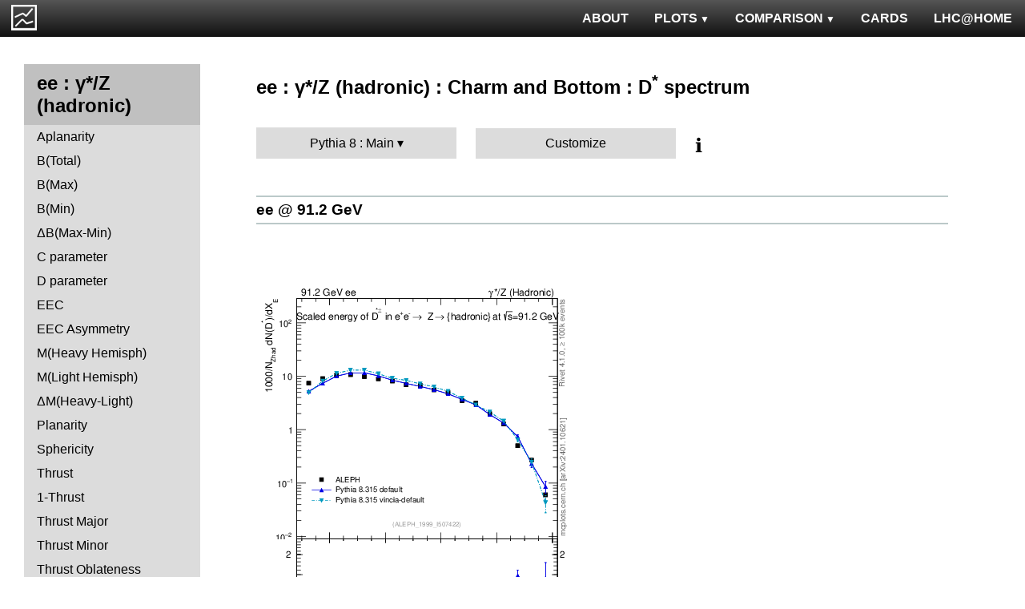

--- FILE ---
content_type: text/html; charset=UTF-8
request_url: http://mcplots-dev.cern.ch/?query=plots,ee,zhad,xDst,Pythia8.Main,vincia~2.2.05_8.240
body_size: 3673
content:
<!DOCTYPE html>
<html lang="en">

<head>
  <title>MCPLOTS</title>
  <link rel="shortcut icon" href="img/logo.png"/>
  <link rel="stylesheet" href="style.css">
  <script async src="mcplots.js"></script>
  <meta charset="utf-8">
  <meta name="viewport" content="width=device-width, initial-scale=1">
  <meta name="description" content="Online repository of distributions comparing High Energy Physics event generators to experimental data.">
</head>

<body>


<!-- Top navigation -->
<nav>
<ul>
  <li>
    <a href="https://lhcathome.web.cern.ch/projects/test4theory">LHC@HOME</a>
  </li>
  <li>
    <a href="?query=steering">CARDS</a>
  </li>
  <li class="dropdown">
    <a href="?query=allvalidations" class="dropbtn">COMPARISON<span class="triangle-down"> </span></a>
    <div class="dropdown-content">
      <a href="?query=validgen">Tunes</a>
      <a href="?query=valid">Generators</a>
    </div>
  </li>
  <li class="dropdown">
    <a href="?query=allplots,,,,Pythia8.Main,vincia~2.2.05_8.240" class="dropbtn">PLOTS<span class="triangle-down"> </span></a>
    <!-- <a href="?query=allplots" class="dropbtn">PLOTS</a>-->
    <div class="dropdown-content">
    <a href="?query=plots,,4l,,Pythia8.Main,vincia~2.2.05_8.240">4-lepton</a>
<a href="?query=plots,,bbbar,,Pythia8.Main,vincia~2.2.05_8.240">b<span style="text-decoration: overline">b</span></a>
<a href="?query=plots,,elastic,,Pythia8.Main,vincia~2.2.05_8.240">Elastic</a>
<a href="?query=plots,,heavyion-mb,,Pythia8.Main,vincia~2.2.05_8.240">Heavy Ion : minbias</a>
<a href="?query=plots,,jets,,Pythia8.Main,vincia~2.2.05_8.240">Jets</a>
<a href="?query=plots,,mb-inelastic,,Pythia8.Main,vincia~2.2.05_8.240">Soft QCD (inelastic)</a>
<a href="?query=plots,,mb-nsd,,Pythia8.Main,vincia~2.2.05_8.240">Soft QCD (nsd only)</a>
<a href="?query=plots,,softqcdall,,Pythia8.Main,vincia~2.2.05_8.240">Total &sigma;</a>
<a href="?query=plots,,t-tchan,,Pythia8.Main,vincia~2.2.05_8.240">Top (t-channel)</a>
<a href="?query=plots,,top,,Pythia8.Main,vincia~2.2.05_8.240">Top (all)</a>
<a href="?query=plots,,top-mc,,Pythia8.Main,vincia~2.2.05_8.240">Top (parton level)</a>
<a href="?query=plots,,ttbar,,Pythia8.Main,vincia~2.2.05_8.240">Top (t<span style="text-decoration: overline">t</span>)</a>
<a href="?query=plots,,ue,,Pythia8.Main,vincia~2.2.05_8.240">Underlying Event</a>
<a href="?query=plots,,w1j,,Pythia8.Main,vincia~2.2.05_8.240">W+Jet</a>
<a href="?query=plots,,winclusive,,Pythia8.Main,vincia~2.2.05_8.240">W</a>
<a href="?query=plots,,ww,,Pythia8.Main,vincia~2.2.05_8.240">WW</a>
<a href="?query=plots,,z1j,,Pythia8.Main,vincia~2.2.05_8.240">Z+Jet</a>
<a href="?query=plots,,zhad,,Pythia8.Main,vincia~2.2.05_8.240">ee : &gamma;*/Z (hadronic)</a>
<a href="?query=plots,,zinclusive,,Pythia8.Main,vincia~2.2.05_8.240">Z (Drell-Yan)</a>
    </div>
  </li>
  <li>
    <a href="?query=about&info=about">ABOUT</a>
  </li>
  <li id="logo">
    <a href="/"><img alt="mcplots logo" src="figs1/logo1.png"></a>
  </li>
</ul>
</nav>

<div class="leftside">
<div class="sidenav">
<h2>ee : &gamma;*/Z (hadronic)</h2>
<a  href="?query=plots,,zhad,A,Pythia8.Main,vincia~2.2.05_8.240">Aplanarity</a>
<a  href="?query=plots,,zhad,broadj,Pythia8.Main,vincia~2.2.05_8.240">B(Total)</a>
<a  href="?query=plots,,zhad,broadjmax,Pythia8.Main,vincia~2.2.05_8.240">B(Max)</a>
<a  href="?query=plots,,zhad,broadjmin,Pythia8.Main,vincia~2.2.05_8.240">B(Min)</a>
<a  href="?query=plots,,zhad,broadjwndiff,Pythia8.Main,vincia~2.2.05_8.240">&Delta;B(Max-Min)</a>
<a  href="?query=plots,,zhad,C,Pythia8.Main,vincia~2.2.05_8.240">C parameter</a>
<a  href="?query=plots,,zhad,D,Pythia8.Main,vincia~2.2.05_8.240">D parameter</a>
<a  href="?query=plots,,zhad,eec,Pythia8.Main,vincia~2.2.05_8.240">EEC</a>
<a  href="?query=plots,,zhad,eeca,Pythia8.Main,vincia~2.2.05_8.240">EEC Asymmetry</a>
<a  href="?query=plots,,zhad,Mh2,Pythia8.Main,vincia~2.2.05_8.240">M(Heavy Hemisph)</a>
<a  href="?query=plots,,zhad,Ml2,Pythia8.Main,vincia~2.2.05_8.240">M(Light Hemisph)</a>
<a  href="?query=plots,,zhad,Msdiff,Pythia8.Main,vincia~2.2.05_8.240">&Delta;M(Heavy-Light)</a>
<a  href="?query=plots,,zhad,P,Pythia8.Main,vincia~2.2.05_8.240">Planarity</a>
<a  href="?query=plots,,zhad,S,Pythia8.Main,vincia~2.2.05_8.240">Sphericity</a>
<a  href="?query=plots,,zhad,T,Pythia8.Main,vincia~2.2.05_8.240">Thrust</a>
<a  href="?query=plots,,zhad,tau,Pythia8.Main,vincia~2.2.05_8.240">1-Thrust</a>
<a  href="?query=plots,,zhad,Tmajor,Pythia8.Main,vincia~2.2.05_8.240">Thrust Major</a>
<a  href="?query=plots,,zhad,Tminor,Pythia8.Main,vincia~2.2.05_8.240">Thrust Minor</a>
<a  href="?query=plots,,zhad,tO,Pythia8.Main,vincia~2.2.05_8.240">Thrust Oblateness</a>
<div>
<input checked type="checkbox" id="Charm and Bottom">
<label for="Charm and Bottom">Charm and Bottom</label>
<ul>
<li><a  href="?query=plots,,zhad,b-f-weak,Pythia8.Main,vincia~2.2.05_8.240">f<sub>weak</sub></a></li>
<li><a  href="?query=plots,,zhad,b-f-weak-mean,Pythia8.Main,vincia~2.2.05_8.240">Mean of f<sub>weak</sub></a></li>
<li><a  href="?query=plots,,zhad,nB,Pythia8.Main,vincia~2.2.05_8.240">B multiplicity</a></li>
<li><a  href="?query=plots,,zhad,nD,Pythia8.Main,vincia~2.2.05_8.240">D multiplicity</a></li>
<li><a  href="?query=plots,,zhad,nDst,Pythia8.Main,vincia~2.2.05_8.240">D<sup>*</sup> multiplicity</a></li>
<li><a  href="?query=plots,,zhad,nLambdaB,Pythia8.Main,vincia~2.2.05_8.240">&Lambda;<sub>b</sub> multiplicity</a></li>
<li><a class="active" href="?query=plots,,zhad,xDst,Pythia8.Main,vincia~2.2.05_8.240">D<sup>*</sup> spectrum</a></li>
</ul>
</div>
<div>
<input  type="checkbox" id="Event-Shape Moments">
<label for="Event-Shape Moments">Event-Shape Moments</label>
<ul>
<li><a  href="?query=plots,,zhad,broadj-mom,Pythia8.Main,vincia~2.2.05_8.240">Moments of B<sub>tot</sub></a></li>
<li><a  href="?query=plots,,zhad,broadjmax-mom,Pythia8.Main,vincia~2.2.05_8.240">Moments of B<sub>max</sub></a></li>
<li><a  href="?query=plots,,zhad,broadjmin-mom,Pythia8.Main,vincia~2.2.05_8.240">Moments of B<sub>min</sub></a></li>
<li><a  href="?query=plots,,zhad,C-mom,Pythia8.Main,vincia~2.2.05_8.240">Moments of C</a></li>
<li><a  href="?query=plots,,zhad,Mh2-mom,Pythia8.Main,vincia~2.2.05_8.240">Moments of M<sub>H</sub></a></li>
<li><a  href="?query=plots,,zhad,Ml2-mom,Pythia8.Main,vincia~2.2.05_8.240">Moments of M<sub>L</sub></a></li>
<li><a  href="?query=plots,,zhad,O-mom,Pythia8.Main,vincia~2.2.05_8.240">Moments of O</a></li>
<li><a  href="?query=plots,,zhad,S-mom,Pythia8.Main,vincia~2.2.05_8.240">Moments of S</a></li>
<li><a  href="?query=plots,,zhad,tau-mom,Pythia8.Main,vincia~2.2.05_8.240">Moments of 1-T</a></li>
<li><a  href="?query=plots,,zhad,Tmajor-mom,Pythia8.Main,vincia~2.2.05_8.240">Moments of T Major</a></li>
<li><a  href="?query=plots,,zhad,Tminor-mom,Pythia8.Main,vincia~2.2.05_8.240">Moments of T Minor</a></li>
<li><a  href="?query=plots,,zhad,Y3-mom,Pythia8.Main,vincia~2.2.05_8.240">Moments of Y23</a></li>
</ul>
</div>
<div>
<input  type="checkbox" id="Identified Particles">
<label for="Identified Particles">Identified Particles</label>
<ul>
<li><a  href="?query=plots,,zhad,dK,Pythia8.Main,vincia~2.2.05_8.240">(R<sup>q</sup><sub>K<sup>-</sup></sub>-R<sup>q</sup><sub>K<sup>+</sup></sub>) / (R<sup>q</sup><sub>K<sup>-</sup></sub>+R<sup>q</sup><sub>K<sup>+</sup></sub>)</a></li>
<li><a  href="?query=plots,,zhad,dpi,Pythia8.Main,vincia~2.2.05_8.240">(R<sup>q</sup><sub>&pi;<sup>-</sup></sub>-R<sup>q</sup><sub>&pi;<sup>+</sup></sub>) / (R<sup>q</sup><sub>&pi;<sup>-</sup></sub>+R<sup>q</sup><sub>&pi;<sup>+</sup></sub>)</a></li>
<li><a  href="?query=plots,,zhad,dq,Pythia8.Main,vincia~2.2.05_8.240">(R<sup>q</sup><sub>p</sub>-R<sup>q</sup><sub>p&#772;</sub>) / (R<sup>q</sup><sub>p</sub>+R<sup>q</sup><sub>p&#772;</sub>)</a></li>
<li><a  href="?query=plots,,zhad,nDeltapp,Pythia8.Main,vincia~2.2.05_8.240">&Delta;++ multiplicity</a></li>
<li><a  href="?query=plots,,zhad,neta0,Pythia8.Main,vincia~2.2.05_8.240">&eta; multiplicity</a></li>
<li><a  href="?query=plots,,zhad,netap0,Pythia8.Main,vincia~2.2.05_8.240">&eta;' multiplicity</a></li>
<li><a  href="?query=plots,,zhad,nK,Pythia8.Main,vincia~2.2.05_8.240">K multiplicity</a></li>
<li><a  href="?query=plots,,zhad,nKst,Pythia8.Main,vincia~2.2.05_8.240">K<sup>*</sup>(892) multiplicity</a></li>
<li><a  href="?query=plots,,zhad,nLambda0,Pythia8.Main,vincia~2.2.05_8.240">&Lambda;<sup>0</sup> multiplicity</a></li>
<li><a  href="?query=plots,,zhad,nOmega,Pythia8.Main,vincia~2.2.05_8.240">&Omega; multiplicity</a></li>
<li><a  href="?query=plots,,zhad,np,Pythia8.Main,vincia~2.2.05_8.240">p multiplicity</a></li>
<li><a  href="?query=plots,,zhad,nphi,Pythia8.Main,vincia~2.2.05_8.240">&phi; multiplicity</a></li>
<li><a  href="?query=plots,,zhad,npi,Pythia8.Main,vincia~2.2.05_8.240">&pi; multiplicity</a></li>
<li><a  href="?query=plots,,zhad,nrho,Pythia8.Main,vincia~2.2.05_8.240">&rho; multiplicity</a></li>
<li><a  href="?query=plots,,zhad,nSigma1385,Pythia8.Main,vincia~2.2.05_8.240">&Sigma;(1385) multiplicity</a></li>
<li><a  href="?query=plots,,zhad,nXi,Pythia8.Main,vincia~2.2.05_8.240">&Xi; multiplicity</a></li>
<li><a  href="?query=plots,,zhad,nXi1530,Pythia8.Main,vincia~2.2.05_8.240">&Xi;(1530) multiplicity</a></li>
<li><a  href="?query=plots,,zhad,rKm,Pythia8.Main,vincia~2.2.05_8.240">N(q&rarr;K<sup>-</sup>)+N(q&#772;&rarr;K<sup>+</sup>)</a></li>
<li><a  href="?query=plots,,zhad,rKp,Pythia8.Main,vincia~2.2.05_8.240">N(q&rarr;K<sup>+</sup>)+N(q&#772;&rarr;K<sup>-</sup>)</a></li>
<li><a  href="?query=plots,,zhad,rpim,Pythia8.Main,vincia~2.2.05_8.240">N(q&rarr;&pi;<sup>-</sup>)+N(q&#772;&rarr;&pi;<sup>+</sup>)</a></li>
<li><a  href="?query=plots,,zhad,rpip,Pythia8.Main,vincia~2.2.05_8.240">N(q&rarr;&pi;<sup>+</sup>)+N(q&#772;&rarr;&pi;<sup>-</sup>)</a></li>
<li><a  href="?query=plots,,zhad,rqm,Pythia8.Main,vincia~2.2.05_8.240">N(q&rarr;p&#772;)+N(q&#772;&rarr;p)</a></li>
<li><a  href="?query=plots,,zhad,rqp,Pythia8.Main,vincia~2.2.05_8.240">N(q&rarr;p)+N(q&#772;&rarr;p&#772;)</a></li>
<li><a  href="?query=plots,,zhad,xeta0,Pythia8.Main,vincia~2.2.05_8.240">&eta; spectrum</a></li>
<li><a  href="?query=plots,,zhad,xetap0,Pythia8.Main,vincia~2.2.05_8.240">&eta;' spectrum</a></li>
<li><a  href="?query=plots,,zhad,xgamma,Pythia8.Main,vincia~2.2.05_8.240">&gamma; spectrum</a></li>
<li><a  href="?query=plots,,zhad,xK,Pythia8.Main,vincia~2.2.05_8.240">K spectrum</a></li>
<li><a  href="?query=plots,,zhad,xKst,Pythia8.Main,vincia~2.2.05_8.240">K<sup>*</sup>(892) spectrum</a></li>
<li><a  href="?query=plots,,zhad,xLambda0,Pythia8.Main,vincia~2.2.05_8.240">&Lambda;<sup>0</sup> spectrum</a></li>
<li><a  href="?query=plots,,zhad,xomega782,Pythia8.Main,vincia~2.2.05_8.240">&omega;(782) spectrum</a></li>
<li><a  href="?query=plots,,zhad,xp,Pythia8.Main,vincia~2.2.05_8.240">p spectrum</a></li>
<li><a  href="?query=plots,,zhad,xphi,Pythia8.Main,vincia~2.2.05_8.240">&phi; spectrum</a></li>
<li><a  href="?query=plots,,zhad,xpi,Pythia8.Main,vincia~2.2.05_8.240">&pi; spectrum</a></li>
<li><a  href="?query=plots,,zhad,xrho,Pythia8.Main,vincia~2.2.05_8.240">&rho; spectrum</a></li>
<li><a  href="?query=plots,,zhad,xSigma1385,Pythia8.Main,vincia~2.2.05_8.240">&Sigma;(1385) spectrum</a></li>
<li><a  href="?query=plots,,zhad,xXi,Pythia8.Main,vincia~2.2.05_8.240">&Xi; spectrum</a></li>
<li><a  href="?query=plots,,zhad,xXi1530,Pythia8.Main,vincia~2.2.05_8.240">&Xi;(1530) spectrum</a></li>
</ul>
</div>
<div>
<input  type="checkbox" id="Charged Particles">
<label for="Charged Particles">Charged Particles</label>
<ul>
<li><a  href="?query=plots,,zhad,nch,Pythia8.Main,vincia~2.2.05_8.240">Multiplicity Distribution</a></li>
<li><a  href="?query=plots,,zhad,nch-vs-e,Pythia8.Main,vincia~2.2.05_8.240">&lt;N<sub>ch</sub>&gt;</a></li>
<li><a  href="?query=plots,,zhad,nchDiffLB,Pythia8.Main,vincia~2.2.05_8.240">&lt;N<sub>ch,uds</sub>&gt; - &lt;N<sub>ch,b</sub>&gt;</a></li>
<li><a  href="?query=plots,,zhad,nchDiffLC,Pythia8.Main,vincia~2.2.05_8.240">&lt;N<sub>ch,uds</sub>&gt; - &lt;N<sub>ch,c</sub>&gt;</a></li>
<li><a  href="?query=plots,,zhad,pTinSph,Pythia8.Main,vincia~2.2.05_8.240">pTin (Sph)</a></li>
<li><a  href="?query=plots,,zhad,pTinThr,Pythia8.Main,vincia~2.2.05_8.240">pTin (Thrust)</a></li>
<li><a  href="?query=plots,,zhad,pToutSph,Pythia8.Main,vincia~2.2.05_8.240">pTout (Sph)</a></li>
<li><a  href="?query=plots,,zhad,pToutThr,Pythia8.Main,vincia~2.2.05_8.240">pTout (Thrust)</a></li>
<li><a  href="?query=plots,,zhad,pToutThr-vs-x,Pythia8.Main,vincia~2.2.05_8.240">&lt;pTout&gt; vs x (Thrust)</a></li>
<li><a  href="?query=plots,,zhad,pTthr-vs-x,Pythia8.Main,vincia~2.2.05_8.240">&lt;pT&gt; vs x (Thrust)</a></li>
<li><a  href="?query=plots,,zhad,x,Pythia8.Main,vincia~2.2.05_8.240">x<sub>p</sub> (momentum fraction)</a></li>
<li><a  href="?query=plots,,zhad,xE,Pythia8.Main,vincia~2.2.05_8.240">x<sub>E</sub> (energy fraction)</a></li>
<li><a  href="?query=plots,,zhad,xln,Pythia8.Main,vincia~2.2.05_8.240">Ln(x<sub>p</sub>)</a></li>
<li><a  href="?query=plots,,zhad,ySph,Pythia8.Main,vincia~2.2.05_8.240">Rapidity wrt Sphericity axis</a></li>
<li><a  href="?query=plots,,zhad,yThr,Pythia8.Main,vincia~2.2.05_8.240">Rapidity wrt Thrust axis</a></li>
</ul>
</div>
<div>
<input  type="checkbox" id="Jet rates">
<label for="Jet rates">Jet rates</label>
<ul>
<li><a  href="?query=plots,,zhad,rate-1jet,Pythia8.Main,vincia~2.2.05_8.240">One-jet fraction</a></li>
<li><a  href="?query=plots,,zhad,rate-2jet,Pythia8.Main,vincia~2.2.05_8.240">Two-jet fraction</a></li>
<li><a  href="?query=plots,,zhad,rate-3jet,Pythia8.Main,vincia~2.2.05_8.240">Three-jet fraction</a></li>
<li><a  href="?query=plots,,zhad,rate-4jet,Pythia8.Main,vincia~2.2.05_8.240">Four-jet fraction</a></li>
<li><a  href="?query=plots,,zhad,rate-5jet,Pythia8.Main,vincia~2.2.05_8.240">Five-jet fraction</a></li>
<li><a  href="?query=plots,,zhad,rate-6jet,Pythia8.Main,vincia~2.2.05_8.240">>Six-jet fraction</a></li>
</ul>
</div>
<div>
<input  type="checkbox" id="Jet resolution">
<label for="Jet resolution">Jet resolution</label>
<ul>
<li><a  href="?query=plots,,zhad,Y2,Pythia8.Main,vincia~2.2.05_8.240">y<sub>12</sub></a></li>
<li><a  href="?query=plots,,zhad,Y3,Pythia8.Main,vincia~2.2.05_8.240">y<sub>23</sub></a></li>
<li><a  href="?query=plots,,zhad,Y4,Pythia8.Main,vincia~2.2.05_8.240">y<sub>34</sub></a></li>
<li><a  href="?query=plots,,zhad,Y5,Pythia8.Main,vincia~2.2.05_8.240">y<sub>45</sub></a></li>
<li><a  href="?query=plots,,zhad,Y6,Pythia8.Main,vincia~2.2.05_8.240">y<sub>56</sub></a></li>
</ul>
</div>
</div>
</div>

<div class="rightpage">
<h2 class="d2">ee : &gamma;*/Z (hadronic) : Charm and Bottom : D<sup>*</sup> spectrum</h2>

<div class="settings">
<ul class="gendropdown">
<li><a class="anbutton">Pythia 8 : Main</a>
<ul>
  <li><a class="genmenu" >General-Purpose MCs</a>
<ul>
  <li><a href="?query=plots,,zhad,xDst,General-PurposeMCs.Main,vincia~2.2.05_8.240" >Main</a></li>
  <li><a href="?query=plots,,zhad,xDst,General-PurposeMCs.HerwigvsPythia,vincia~2.2.05_8.240" >Herwig vs Pythia</a></li>
  <li><a href="?query=plots,,zhad,xDst,General-PurposeMCs.Pythia6vs8,vincia~2.2.05_8.240" >Pythia 6 vs 8</a></li>
  <li><a href="?query=plots,,zhad,xDst,General-PurposeMCs.AllCppGenerators,vincia~2.2.05_8.240" >All C++ Generators</a></li>
</ul>
</li>
  <li><a class="genmenu" >Soft-Inclusive MCs</a>
<ul>
  <li><a href="?query=plots,,zhad,xDst,Soft-InclusiveMCs.Min-BiasTunes,vincia~2.2.05_8.240" >Min-Bias Tunes</a></li>
  <li><a href="?query=plots,,zhad,xDst,Soft-InclusiveMCs.UETunes,vincia~2.2.05_8.240" >UE Tunes</a></li>
  <li><a href="?query=plots,,zhad,xDst,Soft-InclusiveMCs.EPOSvsPythia,vincia~2.2.05_8.240" >EPOS vs Pythia</a></li>
  <li><a href="?query=plots,,zhad,xDst,Soft-InclusiveMCs.Pythia8,vincia~2.2.05_8.240" >Pythia 8</a></li>
</ul>
</li>
  <li><a class="genmenu" >Matched/Merged MCs</a>
<ul>
  <li><a href="?query=plots,,zhad,xDst,MatchedMergedMCs.Main,vincia~2.2.05_8.240" >Main</a></li>
  <li><a href="?query=plots,,zhad,xDst,MatchedMergedMCs.vsGPMCs,vincia~2.2.05_8.240" >vs GPMCs</a></li>
  <li><a href="?query=plots,,zhad,xDst,MatchedMergedMCs.Powheg-Box,vincia~2.2.05_8.240" >Powheg-Box</a></li>
</ul>
</li>
  <li><a class="genmenu" >Herwig</a>
<ul>
  <li><a href="?query=plots,,zhad,xDst,Herwig.Main,vincia~2.2.05_8.240" >Main</a></li>
  <li><a href="?query=plots,,zhad,xDst,Herwig.Herwigpp,vincia~2.2.05_8.240" >Herwig++</a></li>
  <li><a href="?query=plots,,zhad,xDst,Herwig.Powheg,vincia~2.2.05_8.240" >Powheg</a></li>
  <li><a href="?query=plots,,zhad,xDst,Herwig.Herwig7vsPythia,vincia~2.2.05_8.240" >Herwig7 vs Pythia</a></li>
  <li><a href="?query=plots,,zhad,xDst,Herwig.Herwig7vsSherpa,vincia~2.2.05_8.240" >Herwig7 vs Sherpa</a></li>
</ul>
</li>
  <li><a class="genmenu" >Pythia 8</a>
<ul>
  <li><a href="?query=plots,,zhad,xDst,Pythia8.Main,vincia~2.2.05_8.240"  class="selected">Main</a></li>
  <li><a href="?query=plots,,zhad,xDst,Pythia8.A14,vincia~2.2.05_8.240" >A14</a></li>
  <li><a href="?query=plots,,zhad,xDst,Pythia8.AU2-PDFs,vincia~2.2.05_8.240" >AU2-PDFs</a></li>
  <li><a href="?query=plots,,zhad,xDst,Pythia8.Diffraction,vincia~2.2.05_8.240" >Diffraction</a></li>
  <li><a href="?query=plots,,zhad,xDst,Pythia8.LEP,vincia~2.2.05_8.240" >LEP</a></li>
  <li><a href="?query=plots,,zhad,xDst,Pythia8.RadVariations,vincia~2.2.05_8.240" >Rad Variations</a></li>
  <li><a href="?query=plots,,zhad,xDst,Pythia8.NoCR,vincia~2.2.05_8.240" >No CR</a></li>
  <li><a href="?query=plots,,zhad,xDst,Pythia8.4Cx,vincia~2.2.05_8.240" >4Cx</a></li>
  <li><a href="?query=plots,,zhad,xDst,Pythia8.Tevatron,vincia~2.2.05_8.240" >Tevatron</a></li>
  <li><a href="?query=plots,,zhad,xDst,Pythia8.Py8vsPy6,vincia~2.2.05_8.240" >Py8 vs Py6</a></li>
  <li><a href="?query=plots,,zhad,xDst,Pythia8.Py8vsHerwig,vincia~2.2.05_8.240" >Py8 vs Herwig</a></li>
  <li><a href="?query=plots,,zhad,xDst,Pythia8.Py8vsSherpa,vincia~2.2.05_8.240" >Py8 vs Sherpa</a></li>
</ul>
</li>
  <li><a class="genmenu" >Pythia 6</a>
<ul>
  <li><a href="?query=plots,,zhad,xDst,Pythia6.Main,vincia~2.2.05_8.240" >Main</a></li>
  <li><a href="?query=plots,,zhad,xDst,Pythia6.Py6vsPy8,vincia~2.2.05_8.240" >Py6 vs Py8</a></li>
  <li><a href="?query=plots,,zhad,xDst,Pythia6.P12-RadFrag,vincia~2.2.05_8.240" >P12-RadFrag</a></li>
  <li><a href="?query=plots,,zhad,xDst,Pythia6.P12-MpiCR,vincia~2.2.05_8.240" >P12-MpiCR</a></li>
  <li><a href="?query=plots,,zhad,xDst,Pythia6.AMBT2vsZ2,vincia~2.2.05_8.240" >AMBT2 vs Z2</a></li>
  <li><a href="?query=plots,,zhad,xDst,Pythia6.AUET2B-PDFs,vincia~2.2.05_8.240" >AUET2B-PDFs</a></li>
  <li><a href="?query=plots,,zhad,xDst,Pythia6.P12-PDFs,vincia~2.2.05_8.240" >P12-PDFs</a></li>
  <li><a href="?query=plots,,zhad,xDst,Pythia6.CTEQ6vsLOx,vincia~2.2.05_8.240" >CTEQ6 vs LO*</a></li>
  <li><a href="?query=plots,,zhad,xDst,Pythia6.IBKLOPDFs,vincia~2.2.05_8.240" >IBK LOPDFs</a></li>
  <li><a href="?query=plots,,zhad,xDst,Pythia6.IBKNLOPDFs,vincia~2.2.05_8.240" >IBK NLOPDFs</a></li>
  <li><a href="?query=plots,,zhad,xDst,Pythia6.PerugiaHistory,vincia~2.2.05_8.240" >Perugia History</a></li>
  <li><a href="?query=plots,,zhad,xDst,Pythia6.P11-All,vincia~2.2.05_8.240" >P11-All</a></li>
  <li><a href="?query=plots,,zhad,xDst,Pythia6.LHCtunes,vincia~2.2.05_8.240" >LHC tunes</a></li>
  <li><a href="?query=plots,,zhad,xDst,Pythia6.Tevatron,vincia~2.2.05_8.240" >Tevatron</a></li>
  <li><a href="?query=plots,,zhad,xDst,Pythia6.OldvsP12,vincia~2.2.05_8.240" >Old vs P12</a></li>
</ul>
</li>
  <li><a class="genmenu" >Sherpa</a>
<ul>
  <li><a href="?query=plots,,zhad,xDst,Sherpa.Main,vincia~2.2.05_8.240" >Main</a></li>
  <li><a href="?query=plots,,zhad,xDst,Sherpa.MatchingMerging,vincia~2.2.05_8.240" >Matching/Merging</a></li>
</ul>
</li>
</ul>
</li>
</ul>

<div class="gendropdown">
  <a href="?query=plots,,zhad,xDst,Custom,vincia~2.2.05_8.240">Customize</a>
</div>

<div class="tooltip">
&#8505;&#65039;<span class="tooltiptext">Choose generators/versions/tunes to plot : either from a pre-defined preset (left button) or from all available MCs (right button)</span>
</div>

</div>

<div class="espaceur" id="ee91.2"></div>
<h3 class="d3 beam"><span><a href="#ee91.2">ee @ 91.2 GeV</a></span></h3>
<div>

<div class="plot" id="ee91.2ALEPH_1999_I507422-d01-x01-y01">
<div><a href="cache/plots/ee-91.2-zhad-xDst-ALEPH_1999_I507422-d01-x01-y01-cd132e526bff3e79d501001f6ba67e84.png"><img src="cache/plots/ee-91.2-zhad-xDst-ALEPH_1999_I507422-d01-x01-y01-cd132e526bff3e79d501001f6ba67e84.small.png" alt="Plot of xDst in 91.2 GeV ee collisions"></a></div>
<div class="details">
<input type="checkbox" id="cache/plots/ee-91.2-zhad-xDst-ALEPH_1999_I507422-d01-x01-y01-cd132e526bff3e79d501001f6ba67e84">
<label for="cache/plots/ee-91.2-zhad-xDst-ALEPH_1999_I507422-d01-x01-y01-cd132e526bff3e79d501001f6ba67e84">details</label>
<ul>
<li>Download as: 
 <a href="cache/plots/ee-91.2-zhad-xDst-ALEPH_1999_I507422-d01-x01-y01-cd132e526bff3e79d501001f6ba67e84.pdf">.pdf</a>
 <a href="cache/plots/ee-91.2-zhad-xDst-ALEPH_1999_I507422-d01-x01-y01-cd132e526bff3e79d501001f6ba67e84.eps">.eps</a>
 <a href="cache/plots/ee-91.2-zhad-xDst-ALEPH_1999_I507422-d01-x01-y01-cd132e526bff3e79d501001f6ba67e84.png">.png</a>
 <a href="cache/plots/ee-91.2-zhad-xDst-ALEPH_1999_I507422-d01-x01-y01-cd132e526bff3e79d501001f6ba67e84.script">.script</a>
 <a href="#ee91.2ALEPH_1999_I507422-d01-x01-y01">#</a>
</li>
<li>Analysis ID: <a href="https://rivet.hepforge.org/analyses/ALEPH_1999_I507422.html">ALEPH_1999_I507422</a>
</li>
<li>Hist ID: <tt>/ALEPH_1999_I507422/d01-x01-y01</tt></li>
<li>ALEPH experiment: <a href="dat/yoda-data/ALEPH_1999_I507422.yoda">data</a> | <a href="http://inspirehep.net/literature/507422">article paper</a> | <a href="https://www.hepdata.net/record/ins507422?table=Table 1">hepdata</a></li>
<li>Pythia 8 (Def): <a href="dat/yoda-mc/ee-91.2/zhad/pythia8-8.315-default/ee_91.2_zhad_-_-_pythia8_8.315_default.yoda">data</a> | <a href="dat/yoda-mc/ee-91.2/zhad/pythia8-8.315-default/ee_91.2_zhad_-_-_pythia8_8.315_default.params">generator card</a></li>
<li>Pythia 8 (Vincia): <a href="dat/yoda-mc/ee-91.2/zhad/pythia8-8.315-vincia-default/ee_91.2_zhad_-_-_pythia8_8.315_vincia-default.yoda">data</a> | <a href="dat/yoda-mc/ee-91.2/zhad/pythia8-8.315-vincia-default/ee_91.2_zhad_-_-_pythia8_8.315_vincia-default.params">generator card</a></li>
</ul>
</div>
</div>

</div>


</div>
</body>

</html>
